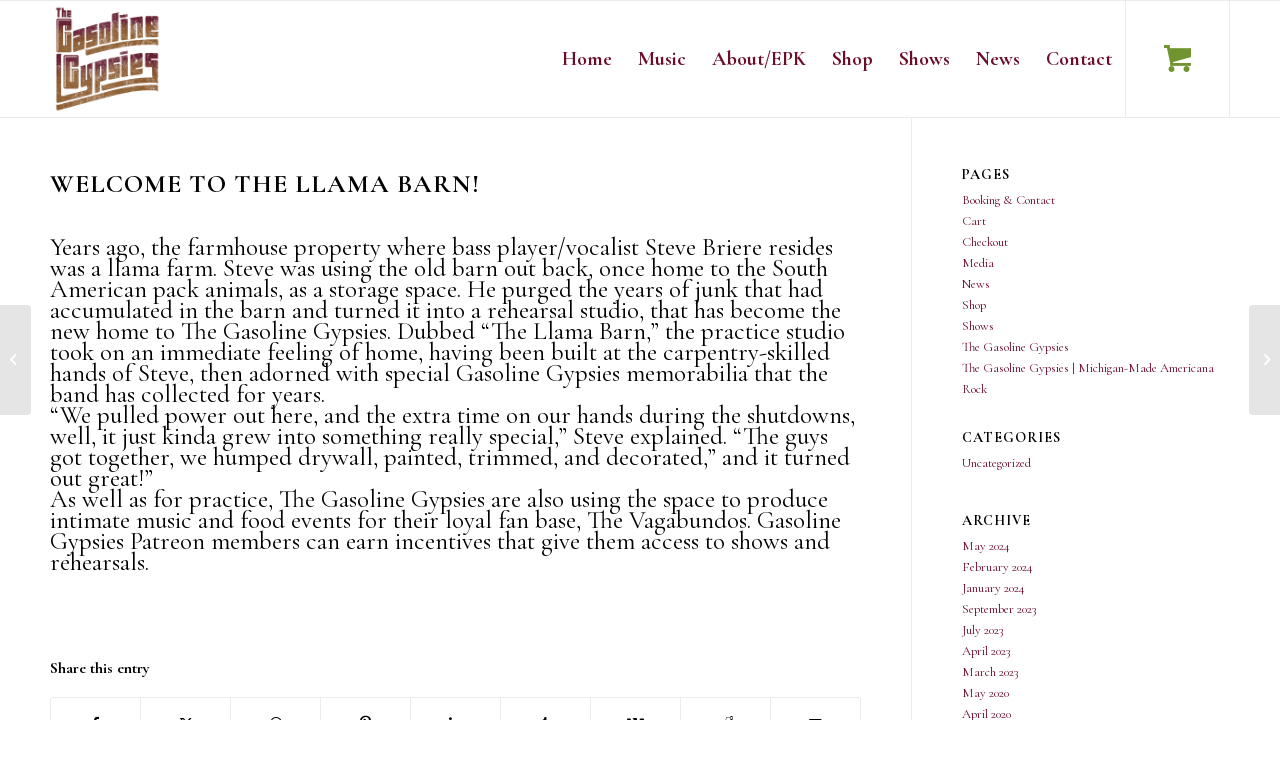

--- FILE ---
content_type: text/html; charset=UTF-8
request_url: https://thegasolinegypsies.com/welcome-to-the-llama-barn/
body_size: 13379
content:
<!DOCTYPE html>
<html lang="en-US" class="html_stretched responsive av-preloader-active av-preloader-enabled  html_header_top html_logo_left html_main_nav_header html_menu_right html_large html_header_sticky html_header_shrinking html_mobile_menu_phone html_header_searchicon_disabled html_content_align_center html_header_unstick_top_disabled html_header_stretch_disabled html_elegant-blog html_modern-blog html_av-overlay-side html_av-overlay-side-classic html_av-submenu-noclone html_entry_id_2047 html_cart_at_menu av-cookies-no-cookie-consent av-no-preview av-default-lightbox html_text_menu_active av-mobile-menu-switch-default">
<head>
<meta charset="UTF-8" />
<meta name="robots" content="index, follow" />


<!-- mobile setting -->
<meta name="viewport" content="width=device-width, initial-scale=1">

<!-- Scripts/CSS and wp_head hook -->
<title>Welcome to The Llama Barn! &#8211; The Gasoline Gypsies</title>
<meta name='robots' content='max-image-preview:large' />
	<style>img:is([sizes="auto" i], [sizes^="auto," i]) { contain-intrinsic-size: 3000px 1500px }</style>
	<style type="text/css">@font-face { font-family: 'star'; src: url('https://thegasolinegypsies.com/wp-content/plugins/woocommerce/assets/fonts/star.eot'); src: url('https://thegasolinegypsies.com/wp-content/plugins/woocommerce/assets/fonts/star.eot?#iefix') format('embedded-opentype'), 	  url('https://thegasolinegypsies.com/wp-content/plugins/woocommerce/assets/fonts/star.woff') format('woff'), 	  url('https://thegasolinegypsies.com/wp-content/plugins/woocommerce/assets/fonts/star.ttf') format('truetype'), 	  url('https://thegasolinegypsies.com/wp-content/plugins/woocommerce/assets/fonts/star.svg#star') format('svg'); font-weight: normal; font-style: normal;  } @font-face { font-family: 'WooCommerce'; src: url('https://thegasolinegypsies.com/wp-content/plugins/woocommerce/assets/fonts/WooCommerce.eot'); src: url('https://thegasolinegypsies.com/wp-content/plugins/woocommerce/assets/fonts/WooCommerce.eot?#iefix') format('embedded-opentype'), 	  url('https://thegasolinegypsies.com/wp-content/plugins/woocommerce/assets/fonts/WooCommerce.woff') format('woff'), 	  url('https://thegasolinegypsies.com/wp-content/plugins/woocommerce/assets/fonts/WooCommerce.ttf') format('truetype'), 	  url('https://thegasolinegypsies.com/wp-content/plugins/woocommerce/assets/fonts/WooCommerce.svg#WooCommerce') format('svg'); font-weight: normal; font-style: normal;  } </style><link rel="alternate" type="application/rss+xml" title="The Gasoline Gypsies &raquo; Feed" href="https://thegasolinegypsies.com/feed/" />
<link rel="alternate" type="application/rss+xml" title="The Gasoline Gypsies &raquo; Comments Feed" href="https://thegasolinegypsies.com/comments/feed/" />
		<style>
			.lazyload,
			.lazyloading {
				max-width: 100%;
			}
		</style>
		
<!-- google webfont font replacement -->

			<script type='text/javascript'>

				(function() {

					/*	check if webfonts are disabled by user setting via cookie - or user must opt in.	*/
					var html = document.getElementsByTagName('html')[0];
					var cookie_check = html.className.indexOf('av-cookies-needs-opt-in') >= 0 || html.className.indexOf('av-cookies-can-opt-out') >= 0;
					var allow_continue = true;
					var silent_accept_cookie = html.className.indexOf('av-cookies-user-silent-accept') >= 0;

					if( cookie_check && ! silent_accept_cookie )
					{
						if( ! document.cookie.match(/aviaCookieConsent/) || html.className.indexOf('av-cookies-session-refused') >= 0 )
						{
							allow_continue = false;
						}
						else
						{
							if( ! document.cookie.match(/aviaPrivacyRefuseCookiesHideBar/) )
							{
								allow_continue = false;
							}
							else if( ! document.cookie.match(/aviaPrivacyEssentialCookiesEnabled/) )
							{
								allow_continue = false;
							}
							else if( document.cookie.match(/aviaPrivacyGoogleWebfontsDisabled/) )
							{
								allow_continue = false;
							}
						}
					}

					if( allow_continue )
					{
						var f = document.createElement('link');

						f.type 	= 'text/css';
						f.rel 	= 'stylesheet';
						f.href 	= 'https://fonts.googleapis.com/css?family=Cormorant+Garamond:300,400,700&display=auto';
						f.id 	= 'avia-google-webfont';

						document.getElementsByTagName('head')[0].appendChild(f);
					}
				})();

			</script>
			<script type="text/javascript">
/* <![CDATA[ */
window._wpemojiSettings = {"baseUrl":"https:\/\/s.w.org\/images\/core\/emoji\/16.0.1\/72x72\/","ext":".png","svgUrl":"https:\/\/s.w.org\/images\/core\/emoji\/16.0.1\/svg\/","svgExt":".svg","source":{"concatemoji":"https:\/\/thegasolinegypsies.com\/wp-includes\/js\/wp-emoji-release.min.js?ver=6.8.3"}};
/*! This file is auto-generated */
!function(s,n){var o,i,e;function c(e){try{var t={supportTests:e,timestamp:(new Date).valueOf()};sessionStorage.setItem(o,JSON.stringify(t))}catch(e){}}function p(e,t,n){e.clearRect(0,0,e.canvas.width,e.canvas.height),e.fillText(t,0,0);var t=new Uint32Array(e.getImageData(0,0,e.canvas.width,e.canvas.height).data),a=(e.clearRect(0,0,e.canvas.width,e.canvas.height),e.fillText(n,0,0),new Uint32Array(e.getImageData(0,0,e.canvas.width,e.canvas.height).data));return t.every(function(e,t){return e===a[t]})}function u(e,t){e.clearRect(0,0,e.canvas.width,e.canvas.height),e.fillText(t,0,0);for(var n=e.getImageData(16,16,1,1),a=0;a<n.data.length;a++)if(0!==n.data[a])return!1;return!0}function f(e,t,n,a){switch(t){case"flag":return n(e,"\ud83c\udff3\ufe0f\u200d\u26a7\ufe0f","\ud83c\udff3\ufe0f\u200b\u26a7\ufe0f")?!1:!n(e,"\ud83c\udde8\ud83c\uddf6","\ud83c\udde8\u200b\ud83c\uddf6")&&!n(e,"\ud83c\udff4\udb40\udc67\udb40\udc62\udb40\udc65\udb40\udc6e\udb40\udc67\udb40\udc7f","\ud83c\udff4\u200b\udb40\udc67\u200b\udb40\udc62\u200b\udb40\udc65\u200b\udb40\udc6e\u200b\udb40\udc67\u200b\udb40\udc7f");case"emoji":return!a(e,"\ud83e\udedf")}return!1}function g(e,t,n,a){var r="undefined"!=typeof WorkerGlobalScope&&self instanceof WorkerGlobalScope?new OffscreenCanvas(300,150):s.createElement("canvas"),o=r.getContext("2d",{willReadFrequently:!0}),i=(o.textBaseline="top",o.font="600 32px Arial",{});return e.forEach(function(e){i[e]=t(o,e,n,a)}),i}function t(e){var t=s.createElement("script");t.src=e,t.defer=!0,s.head.appendChild(t)}"undefined"!=typeof Promise&&(o="wpEmojiSettingsSupports",i=["flag","emoji"],n.supports={everything:!0,everythingExceptFlag:!0},e=new Promise(function(e){s.addEventListener("DOMContentLoaded",e,{once:!0})}),new Promise(function(t){var n=function(){try{var e=JSON.parse(sessionStorage.getItem(o));if("object"==typeof e&&"number"==typeof e.timestamp&&(new Date).valueOf()<e.timestamp+604800&&"object"==typeof e.supportTests)return e.supportTests}catch(e){}return null}();if(!n){if("undefined"!=typeof Worker&&"undefined"!=typeof OffscreenCanvas&&"undefined"!=typeof URL&&URL.createObjectURL&&"undefined"!=typeof Blob)try{var e="postMessage("+g.toString()+"("+[JSON.stringify(i),f.toString(),p.toString(),u.toString()].join(",")+"));",a=new Blob([e],{type:"text/javascript"}),r=new Worker(URL.createObjectURL(a),{name:"wpTestEmojiSupports"});return void(r.onmessage=function(e){c(n=e.data),r.terminate(),t(n)})}catch(e){}c(n=g(i,f,p,u))}t(n)}).then(function(e){for(var t in e)n.supports[t]=e[t],n.supports.everything=n.supports.everything&&n.supports[t],"flag"!==t&&(n.supports.everythingExceptFlag=n.supports.everythingExceptFlag&&n.supports[t]);n.supports.everythingExceptFlag=n.supports.everythingExceptFlag&&!n.supports.flag,n.DOMReady=!1,n.readyCallback=function(){n.DOMReady=!0}}).then(function(){return e}).then(function(){var e;n.supports.everything||(n.readyCallback(),(e=n.source||{}).concatemoji?t(e.concatemoji):e.wpemoji&&e.twemoji&&(t(e.twemoji),t(e.wpemoji)))}))}((window,document),window._wpemojiSettings);
/* ]]> */
</script>
<style id='wp-emoji-styles-inline-css' type='text/css'>

	img.wp-smiley, img.emoji {
		display: inline !important;
		border: none !important;
		box-shadow: none !important;
		height: 1em !important;
		width: 1em !important;
		margin: 0 0.07em !important;
		vertical-align: -0.1em !important;
		background: none !important;
		padding: 0 !important;
	}
</style>
<style id='woocommerce-inline-inline-css' type='text/css'>
.woocommerce form .form-row .required { visibility: visible; }
</style>
<link rel='stylesheet' id='brands-styles-css' href='https://thegasolinegypsies.com/wp-content/plugins/woocommerce/assets/css/brands.css?ver=10.3.4' type='text/css' media='all' />
<link rel='stylesheet' id='avia-merged-styles-css' href='https://thegasolinegypsies.com/wp-content/uploads/dynamic_avia/avia-merged-styles-341968aa674fad99cb985c56be5953a7---690ea027240a5.css' type='text/css' media='all' />
<script type="text/javascript" src="https://thegasolinegypsies.com/wp-includes/js/jquery/jquery.min.js?ver=3.7.1" id="jquery-core-js"></script>
<script type="text/javascript" src="https://thegasolinegypsies.com/wp-includes/js/jquery/jquery-migrate.min.js?ver=3.4.1" id="jquery-migrate-js"></script>
<script type="text/javascript" src="https://thegasolinegypsies.com/wp-content/plugins/woocommerce/assets/js/js-cookie/js.cookie.min.js?ver=2.1.4-wc.10.3.4" id="wc-js-cookie-js" defer="defer" data-wp-strategy="defer"></script>
<script type="text/javascript" id="wc-cart-fragments-js-extra">
/* <![CDATA[ */
var wc_cart_fragments_params = {"ajax_url":"\/wp-admin\/admin-ajax.php","wc_ajax_url":"\/?wc-ajax=%%endpoint%%","cart_hash_key":"wc_cart_hash_8aa74f8e46d95d3791674c24f77fd2e1","fragment_name":"wc_fragments_8aa74f8e46d95d3791674c24f77fd2e1","request_timeout":"5000"};
/* ]]> */
</script>
<script type="text/javascript" src="https://thegasolinegypsies.com/wp-content/plugins/woocommerce/assets/js/frontend/cart-fragments.min.js?ver=10.3.4" id="wc-cart-fragments-js" defer="defer" data-wp-strategy="defer"></script>
<script type="text/javascript" src="https://thegasolinegypsies.com/wp-content/plugins/woocommerce/assets/js/jquery-blockui/jquery.blockUI.min.js?ver=2.7.0-wc.10.3.4" id="wc-jquery-blockui-js" defer="defer" data-wp-strategy="defer"></script>
<script type="text/javascript" id="wc-add-to-cart-js-extra">
/* <![CDATA[ */
var wc_add_to_cart_params = {"ajax_url":"\/wp-admin\/admin-ajax.php","wc_ajax_url":"\/?wc-ajax=%%endpoint%%","i18n_view_cart":"View cart","cart_url":"https:\/\/thegasolinegypsies.com\/cart\/","is_cart":"","cart_redirect_after_add":"no"};
/* ]]> */
</script>
<script type="text/javascript" src="https://thegasolinegypsies.com/wp-content/plugins/woocommerce/assets/js/frontend/add-to-cart.min.js?ver=10.3.4" id="wc-add-to-cart-js" defer="defer" data-wp-strategy="defer"></script>
<script type="text/javascript" id="woocommerce-js-extra">
/* <![CDATA[ */
var woocommerce_params = {"ajax_url":"\/wp-admin\/admin-ajax.php","wc_ajax_url":"\/?wc-ajax=%%endpoint%%","i18n_password_show":"Show password","i18n_password_hide":"Hide password"};
/* ]]> */
</script>
<script type="text/javascript" src="https://thegasolinegypsies.com/wp-content/plugins/woocommerce/assets/js/frontend/woocommerce.min.js?ver=10.3.4" id="woocommerce-js" defer="defer" data-wp-strategy="defer"></script>
<script type="text/javascript" src="https://thegasolinegypsies.com/wp-content/uploads/dynamic_avia/avia-head-scripts-b08126a0639d4748b54f89473acd46af---690ea02736797.js" id="avia-head-scripts-js"></script>
<link rel="https://api.w.org/" href="https://thegasolinegypsies.com/wp-json/" /><link rel="alternate" title="JSON" type="application/json" href="https://thegasolinegypsies.com/wp-json/wp/v2/posts/2047" /><link rel="EditURI" type="application/rsd+xml" title="RSD" href="https://thegasolinegypsies.com/xmlrpc.php?rsd" />
<meta name="generator" content="WordPress 6.8.3" />
<meta name="generator" content="WooCommerce 10.3.4" />
<link rel="canonical" href="https://thegasolinegypsies.com/welcome-to-the-llama-barn/" />
<link rel='shortlink' href='https://thegasolinegypsies.com/?p=2047' />
<link rel="alternate" title="oEmbed (JSON)" type="application/json+oembed" href="https://thegasolinegypsies.com/wp-json/oembed/1.0/embed?url=https%3A%2F%2Fthegasolinegypsies.com%2Fwelcome-to-the-llama-barn%2F" />
<link rel="alternate" title="oEmbed (XML)" type="text/xml+oembed" href="https://thegasolinegypsies.com/wp-json/oembed/1.0/embed?url=https%3A%2F%2Fthegasolinegypsies.com%2Fwelcome-to-the-llama-barn%2F&#038;format=xml" />
		<style>
			/* Thanks to https://github.com/paulirish/lite-youtube-embed and https://css-tricks.com/responsive-iframes/ */
			.smush-lazyload-video {
				--smush-video-aspect-ratio: 16/9;background-color: #000;position: relative;display: block;contain: content;background-position: center center;background-size: cover;cursor: pointer;
			}
			.smush-lazyload-video.loading{cursor:progress}
			.smush-lazyload-video::before{content:'';display:block;position:absolute;top:0;background-image:linear-gradient(rgba(0,0,0,0.6),transparent);background-position:top;background-repeat:repeat-x;height:60px;width:100%;transition:all .2s cubic-bezier(0,0,0.2,1)}
			.smush-lazyload-video::after{content:"";display:block;padding-bottom:calc(100% / (var(--smush-video-aspect-ratio)))}
			.smush-lazyload-video > iframe{width:100%;height:100%;position:absolute;top:0;left:0;border:0;opacity:0;transition:opacity .5s ease-in}
			.smush-lazyload-video.smush-lazyloaded-video > iframe{opacity:1}
			.smush-lazyload-video > .smush-play-btn{z-index:10;position: absolute;top:0;left:0;bottom:0;right:0;}
			.smush-lazyload-video > .smush-play-btn > .smush-play-btn-inner{opacity:0.75;display:flex;align-items: center;width:68px;height:48px;position:absolute;cursor:pointer;transform:translate3d(-50%,-50%,0);top:50%;left:50%;z-index:1;background-repeat:no-repeat;background-image:url('data:image/svg+xml;utf8,<svg xmlns="http://www.w3.org/2000/svg" viewBox="0 0 68 48"><path d="M66.52 7.74c-.78-2.93-2.49-5.41-5.42-6.19C55.79.13 34 0 34 0S12.21.13 6.9 1.55c-2.93.78-4.63 3.26-5.42 6.19C.06 13.05 0 24 0 24s.06 10.95 1.48 16.26c.78 2.93 2.49 5.41 5.42 6.19C12.21 47.87 34 48 34 48s21.79-.13 27.1-1.55c2.93-.78 4.64-3.26 5.42-6.19C67.94 34.95 68 24 68 24s-.06-10.95-1.48-16.26z" fill="red"/><path d="M45 24 27 14v20" fill="white"/></svg>');filter:grayscale(100%);transition:filter .5s cubic-bezier(0,0,0.2,1), opacity .5s cubic-bezier(0,0,0.2,1);border:none}
			.smush-lazyload-video:hover .smush-play-btn-inner,.smush-lazyload-video .smush-play-btn-inner:focus{filter:none;opacity:1}
			.smush-lazyload-video > .smush-play-btn > .smush-play-btn-inner span{display:none;width:100%;text-align:center;}
			.smush-lazyload-video.smush-lazyloaded-video{cursor:unset}
			.smush-lazyload-video.video-loaded::before,.smush-lazyload-video.smush-lazyloaded-video > .smush-play-btn,.smush-lazyload-video.loading > .smush-play-btn{display:none;opacity:0;pointer-events:none}
			.smush-lazyload-video.smush-lazyload-vimeo > .smush-play-btn > .smush-play-btn-inner{background-image:url("data:image/svg+xml,%3Csvg viewBox='0 0 203 120' xmlns='http://www.w3.org/2000/svg'%3E%3Cpath d='m0.25116 9.0474c0-4.9968 4.0507-9.0474 9.0474-9.0474h184.4c4.997 0 9.048 4.0507 9.048 9.0474v101.91c0 4.996-4.051 9.047-9.048 9.047h-184.4c-4.9968 0-9.0474-4.051-9.0474-9.047v-101.91z' fill='%2317d5ff' fill-opacity='.7'/%3E%3Cpath d='m131.1 59.05c0.731 0.4223 0.731 1.4783 0 1.9006l-45.206 26.099c-0.7316 0.4223-1.646-0.1056-1.646-0.9504v-52.199c0-0.8448 0.9144-1.3727 1.646-0.9504l45.206 26.099z' fill='%23fff'/%3E%3C/svg%3E%0A");width:81px}
					</style>
				<script>
			document.documentElement.className = document.documentElement.className.replace('no-js', 'js');
		</script>
				<style>
			.no-js img.lazyload {
				display: none;
			}

			figure.wp-block-image img.lazyloading {
				min-width: 150px;
			}

			.lazyload,
			.lazyloading {
				--smush-placeholder-width: 100px;
				--smush-placeholder-aspect-ratio: 1/1;
				width: var(--smush-image-width, var(--smush-placeholder-width)) !important;
				aspect-ratio: var(--smush-image-aspect-ratio, var(--smush-placeholder-aspect-ratio)) !important;
			}

						.lazyload, .lazyloading {
				opacity: 0;
			}

			.lazyloaded {
				opacity: 1;
				transition: opacity 400ms;
				transition-delay: 0ms;
			}

					</style>
		<link rel="profile" href="https://gmpg.org/xfn/11" />
<link rel="alternate" type="application/rss+xml" title="The Gasoline Gypsies RSS2 Feed" href="https://thegasolinegypsies.com/feed/" />
<link rel="pingback" href="https://thegasolinegypsies.com/xmlrpc.php" />
<!--[if lt IE 9]><script src="https://thegasolinegypsies.com/wp-content/themes/enfold/js/html5shiv.js"></script><![endif]-->
<link rel="icon" href="https://thegasolinegypsies.com/wp-content/uploads/2022/04/The-Gasoline-Gypsies-Logo-Full-Color-Favicon.jpg" type="image/x-icon">
	<noscript><style>.woocommerce-product-gallery{ opacity: 1 !important; }</style></noscript>
	
<!-- To speed up the rendering and to display the site as fast as possible to the user we include some styles and scripts for above the fold content inline -->
<script type="text/javascript">'use strict';var avia_is_mobile=!1;if(/Android|webOS|iPhone|iPad|iPod|BlackBerry|IEMobile|Opera Mini/i.test(navigator.userAgent)&&'ontouchstart' in document.documentElement){avia_is_mobile=!0;document.documentElement.className+=' avia_mobile '}
else{document.documentElement.className+=' avia_desktop '};document.documentElement.className+=' js_active ';(function(){var e=['-webkit-','-moz-','-ms-',''],n='',o=!1,a=!1;for(var t in e){if(e[t]+'transform' in document.documentElement.style){o=!0;n=e[t]+'transform'};if(e[t]+'perspective' in document.documentElement.style){a=!0}};if(o){document.documentElement.className+=' avia_transform '};if(a){document.documentElement.className+=' avia_transform3d '};if(typeof document.getElementsByClassName=='function'&&typeof document.documentElement.getBoundingClientRect=='function'&&avia_is_mobile==!1){if(n&&window.innerHeight>0){setTimeout(function(){var e=0,o={},a=0,t=document.getElementsByClassName('av-parallax'),i=window.pageYOffset||document.documentElement.scrollTop;for(e=0;e<t.length;e++){t[e].style.top='0px';o=t[e].getBoundingClientRect();a=Math.ceil((window.innerHeight+i-o.top)*0.3);t[e].style[n]='translate(0px, '+a+'px)';t[e].style.top='auto';t[e].className+=' enabled-parallax '}},50)}}})();</script><style type="text/css">
		@font-face {font-family: 'entypo-fontello'; font-weight: normal; font-style: normal; font-display: auto;
		src: url('https://thegasolinegypsies.com/wp-content/themes/enfold/config-templatebuilder/avia-template-builder/assets/fonts/entypo-fontello.woff2') format('woff2'),
		url('https://thegasolinegypsies.com/wp-content/themes/enfold/config-templatebuilder/avia-template-builder/assets/fonts/entypo-fontello.woff') format('woff'),
		url('https://thegasolinegypsies.com/wp-content/themes/enfold/config-templatebuilder/avia-template-builder/assets/fonts/entypo-fontello.ttf') format('truetype'),
		url('https://thegasolinegypsies.com/wp-content/themes/enfold/config-templatebuilder/avia-template-builder/assets/fonts/entypo-fontello.svg#entypo-fontello') format('svg'),
		url('https://thegasolinegypsies.com/wp-content/themes/enfold/config-templatebuilder/avia-template-builder/assets/fonts/entypo-fontello.eot'),
		url('https://thegasolinegypsies.com/wp-content/themes/enfold/config-templatebuilder/avia-template-builder/assets/fonts/entypo-fontello.eot?#iefix') format('embedded-opentype');
		} #top .avia-font-entypo-fontello, body .avia-font-entypo-fontello, html body [data-av_iconfont='entypo-fontello']:before{ font-family: 'entypo-fontello'; }
		
		@font-face {font-family: 'fontello'; font-weight: normal; font-style: normal; font-display: auto;
		src: url('https://thegasolinegypsies.com/wp-content/uploads/avia_fonts/fontello/fontello.woff2') format('woff2'),
		url('https://thegasolinegypsies.com/wp-content/uploads/avia_fonts/fontello/fontello.woff') format('woff'),
		url('https://thegasolinegypsies.com/wp-content/uploads/avia_fonts/fontello/fontello.ttf') format('truetype'),
		url('https://thegasolinegypsies.com/wp-content/uploads/avia_fonts/fontello/fontello.svg#fontello') format('svg'),
		url('https://thegasolinegypsies.com/wp-content/uploads/avia_fonts/fontello/fontello.eot'),
		url('https://thegasolinegypsies.com/wp-content/uploads/avia_fonts/fontello/fontello.eot?#iefix') format('embedded-opentype');
		} #top .avia-font-fontello, body .avia-font-fontello, html body [data-av_iconfont='fontello']:before{ font-family: 'fontello'; }
		</style>

<!--
Debugging Info for Theme support: 

Theme: Enfold
Version: 5.7.1
Installed: enfold
AviaFramework Version: 5.6
AviaBuilder Version: 5.3
aviaElementManager Version: 1.0.1
- - - - - - - - - - -
ChildTheme: Enfold Child
ChildTheme Version: 1.0
ChildTheme Installed: enfold

- - - - - - - - - - -
ML:256-PU:123-PLA:7
WP:6.8.3
Compress: CSS:all theme files - JS:all theme files
Updates: disabled
PLAu:6
-->
</head>

<body id="top" class="wp-singular post-template-default single single-post postid-2047 single-format-standard wp-theme-enfold wp-child-theme-enfold-child stretched rtl_columns av-curtain-numeric cormorant_garamond  theme-enfold woocommerce-no-js avia-responsive-images-support avia-woocommerce-30" itemscope="itemscope" itemtype="https://schema.org/WebPage" >

	<div class='av-siteloader-wrap av-transition-enabled av-transition-with-logo'><div class="av-siteloader-inner"><div class="av-siteloader-cell"><img class='av-preloading-logo lazyload' data-src='https://thegasolinegypsies.com/wp-content/uploads/2022/04/The-Gasoline-Gypsies-Logo-Full-Color-1.png' alt='Loading' title='Loading' src='[data-uri]' style='--smush-placeholder-width: 500px; --smush-placeholder-aspect-ratio: 500/500;' /><div class="av-siteloader"><div class="av-siteloader-extra"></div></div></div></div></div>
	<div id='wrap_all'>

	
<header id='header' class='all_colors header_color light_bg_color  av_header_top av_logo_left av_main_nav_header av_menu_right av_large av_header_sticky av_header_shrinking av_header_stretch_disabled av_mobile_menu_phone av_header_searchicon_disabled av_header_unstick_top_disabled av_bottom_nav_disabled  av_alternate_logo_active av_header_border_disabled' data-av_shrink_factor='50' role="banner" itemscope="itemscope" itemtype="https://schema.org/WPHeader" >

		<div  id='header_main' class='container_wrap container_wrap_logo'>

        <div class='container av-logo-container'><div class='inner-container'><span class='logo avia-standard-logo'><a href='https://thegasolinegypsies.com/' class='' aria-label='The-Gasoline-Gypsies-Logo-Full-Color' title='The-Gasoline-Gypsies-Logo-Full-Color'><img data-src="https://thegasolinegypsies.com/wp-content/uploads/2022/04/The-Gasoline-Gypsies-Logo-Full-Color-1.png" data-srcset="https://thegasolinegypsies.com/wp-content/uploads/2022/04/The-Gasoline-Gypsies-Logo-Full-Color-1.png 500w, https://thegasolinegypsies.com/wp-content/uploads/2022/04/The-Gasoline-Gypsies-Logo-Full-Color-1-300x300.png 300w, https://thegasolinegypsies.com/wp-content/uploads/2022/04/The-Gasoline-Gypsies-Logo-Full-Color-1-100x100.png 100w, https://thegasolinegypsies.com/wp-content/uploads/2022/04/The-Gasoline-Gypsies-Logo-Full-Color-1-80x80.png 80w, https://thegasolinegypsies.com/wp-content/uploads/2022/04/The-Gasoline-Gypsies-Logo-Full-Color-1-36x36.png 36w, https://thegasolinegypsies.com/wp-content/uploads/2022/04/The-Gasoline-Gypsies-Logo-Full-Color-1-180x180.png 180w" data-sizes="(max-width: 500px) 100vw, 500px" height="100" width="300" alt='The Gasoline Gypsies' title='The-Gasoline-Gypsies-Logo-Full-Color' src="[data-uri]" class="lazyload" style="--smush-placeholder-width: 300px; --smush-placeholder-aspect-ratio: 300/100;" /></a></span><nav class='main_menu' data-selectname='Select a page'  role="navigation" itemscope="itemscope" itemtype="https://schema.org/SiteNavigationElement" ><div class="avia-menu av-main-nav-wrap"><ul role="menu" class="menu av-main-nav" id="avia-menu"><li role="menuitem" id="menu-item-332" class="menu-item menu-item-type-post_type menu-item-object-page menu-item-home menu-item-top-level menu-item-top-level-1"><a href="https://thegasolinegypsies.com/" itemprop="url" tabindex="0"><span class="avia-bullet"></span><span class="avia-menu-text">Home</span><span class="avia-menu-fx"><span class="avia-arrow-wrap"><span class="avia-arrow"></span></span></span></a></li>
<li role="menuitem" id="menu-item-511" class="menu-item menu-item-type-post_type menu-item-object-page menu-item-top-level menu-item-top-level-2"><a href="https://thegasolinegypsies.com/media/" itemprop="url" tabindex="0"><span class="avia-bullet"></span><span class="avia-menu-text">Music</span><span class="avia-menu-fx"><span class="avia-arrow-wrap"><span class="avia-arrow"></span></span></span></a></li>
<li role="menuitem" id="menu-item-330" class="menu-item menu-item-type-post_type menu-item-object-page menu-item-top-level menu-item-top-level-3"><a href="https://thegasolinegypsies.com/about-epk/" itemprop="url" tabindex="0"><span class="avia-bullet"></span><span class="avia-menu-text">About/EPK</span><span class="avia-menu-fx"><span class="avia-arrow-wrap"><span class="avia-arrow"></span></span></span></a></li>
<li role="menuitem" id="menu-item-331" class="menu-item menu-item-type-post_type menu-item-object-page menu-item-top-level menu-item-top-level-4"><a href="https://thegasolinegypsies.com/shop/" itemprop="url" tabindex="0"><span class="avia-bullet"></span><span class="avia-menu-text">Shop</span><span class="avia-menu-fx"><span class="avia-arrow-wrap"><span class="avia-arrow"></span></span></span></a></li>
<li role="menuitem" id="menu-item-2432" class="menu-item menu-item-type-post_type menu-item-object-page menu-item-top-level menu-item-top-level-5"><a href="https://thegasolinegypsies.com/shows/" itemprop="url" tabindex="0"><span class="avia-bullet"></span><span class="avia-menu-text">Shows</span><span class="avia-menu-fx"><span class="avia-arrow-wrap"><span class="avia-arrow"></span></span></span></a></li>
<li role="menuitem" id="menu-item-1631" class="menu-item menu-item-type-post_type menu-item-object-page menu-item-top-level menu-item-top-level-6"><a href="https://thegasolinegypsies.com/news/" itemprop="url" tabindex="0"><span class="avia-bullet"></span><span class="avia-menu-text">News</span><span class="avia-menu-fx"><span class="avia-arrow-wrap"><span class="avia-arrow"></span></span></span></a></li>
<li role="menuitem" id="menu-item-512" class="menu-item menu-item-type-post_type menu-item-object-page menu-item-top-level menu-item-top-level-7"><a href="https://thegasolinegypsies.com/booking-press-kit/" itemprop="url" tabindex="0"><span class="avia-bullet"></span><span class="avia-menu-text">Contact</span><span class="avia-menu-fx"><span class="avia-arrow-wrap"><span class="avia-arrow"></span></span></span></a></li>
<li class="av-burger-menu-main menu-item-avia-special " role="menuitem">
	        			<a href="#" aria-label="Menu" aria-hidden="false">
							<span class="av-hamburger av-hamburger--spin av-js-hamburger">
								<span class="av-hamburger-box">
						          <span class="av-hamburger-inner"></span>
						          <strong>Menu</strong>
								</span>
							</span>
							<span class="avia_hidden_link_text">Menu</span>
						</a>
	        		   </li></ul></div><ul id="menu-item-shop" class = 'menu-item cart_dropdown ' data-success='was added to the cart'><li class="cart_dropdown_first"><a class='cart_dropdown_link' href='https://thegasolinegypsies.com/cart/'><span aria-hidden='true' data-av_icon='' data-av_iconfont='entypo-fontello'></span><span class='av-cart-counter '>0</span><span class="avia_hidden_link_text">Shopping Cart</span></a><!--<span class='cart_subtotal'><span class="woocommerce-Price-amount amount"><bdi><span class="woocommerce-Price-currencySymbol">&#36;</span>0.00</bdi></span></span>--><div class="dropdown_widget dropdown_widget_cart"><div class="avia-arrow"></div><div class="widget_shopping_cart_content"></div></div></li></ul></nav></div> </div> 
		<!-- end container_wrap-->
		</div>
<div class="header_bg"></div>
<!-- end header -->
</header>

	<div id='main' class='all_colors' data-scroll-offset='116'>

	
		<div class='container_wrap container_wrap_first main_color sidebar_right'>

			<div class='container template-blog template-single-blog '>

				<main class='content units av-content-small alpha  av-blog-meta-author-disabled av-blog-meta-comments-disabled av-blog-meta-category-disabled av-blog-meta-date-disabled av-blog-meta-tag-disabled av-main-single'  role="main" itemscope="itemscope" itemtype="https://schema.org/Blog" >

					<article class="post-entry post-entry-type-standard post-entry-2047 post-loop-1 post-parity-odd post-entry-last single-big  post-2047 post type-post status-publish format-standard hentry category-uncategorized"  itemscope="itemscope" itemtype="https://schema.org/BlogPosting" itemprop="blogPost" ><div class="blog-meta"></div><div class='entry-content-wrapper clearfix standard-content'><header class="entry-content-header"><div class="av-heading-wrapper"><h1 class='post-title entry-title '  itemprop="headline" >Welcome to The Llama Barn!<span class="post-format-icon minor-meta"></span></h1><span class="blog-categories minor-meta"><a href="https://thegasolinegypsies.com/category/uncategorized/" rel="tag">Uncategorized</a></span></div></header><span class="av-vertical-delimiter"></span><div class="entry-content"  itemprop="text" ><p>Years ago, the farmhouse property where bass player/vocalist Steve Briere resides was a llama farm. Steve was using the old barn out back, once home to the South American pack animals, as a storage space. He purged the years of junk that had accumulated in the barn and turned it into a rehearsal studio, that has become the new home to The Gasoline Gypsies. Dubbed “The Llama Barn,” the practice studio took on an immediate feeling of home, having been built at the carpentry-skilled hands of Steve, then adorned with special Gasoline Gypsies memorabilia that the band has collected for years.<br />
“We pulled power out here, and the extra time on our hands during the shutdowns, well, it just kinda grew into something really special,” Steve explained. “The guys got together, we humped drywall, painted, trimmed, and decorated,” and it turned out great!”<br />
As well as for practice, The Gasoline Gypsies are also using the space to produce intimate music and food events for their loyal fan base, The Vagabundos. Gasoline Gypsies Patreon members can earn incentives that give them access to shows and rehearsals.</p>
</div><span class="post-meta-infos"></span><footer class="entry-footer"><div class='av-social-sharing-box av-social-sharing-box-default av-social-sharing-box-fullwidth'><div class="av-share-box"><h5 class='av-share-link-description av-no-toc '>Share this entry</h5><ul class="av-share-box-list noLightbox"><li class='av-share-link av-social-link-facebook' ><a target="_blank" aria-label="Share on Facebook" href='https://www.facebook.com/sharer.php?u=https://thegasolinegypsies.com/welcome-to-the-llama-barn/&#038;t=Welcome%20to%20The%20Llama%20Barn%21' aria-hidden='false' data-av_icon='' data-av_iconfont='entypo-fontello' title='' data-avia-related-tooltip='Share on Facebook' rel="noopener"><span class='avia_hidden_link_text'>Share on Facebook</span></a></li><li class='av-share-link av-social-link-twitter' ><a target="_blank" aria-label="Share on X" href='https://twitter.com/share?text=Welcome%20to%20The%20Llama%20Barn%21&#038;url=https://thegasolinegypsies.com/?p=2047' aria-hidden='false' data-av_icon='' data-av_iconfont='entypo-fontello' title='' data-avia-related-tooltip='Share on X' rel="noopener"><span class='avia_hidden_link_text'>Share on X</span></a></li><li class='av-share-link av-social-link-whatsapp' ><a target="_blank" aria-label="Share on WhatsApp" href='https://api.whatsapp.com/send?text=https://thegasolinegypsies.com/welcome-to-the-llama-barn/' aria-hidden='false' data-av_icon='' data-av_iconfont='entypo-fontello' title='' data-avia-related-tooltip='Share on WhatsApp' rel="noopener"><span class='avia_hidden_link_text'>Share on WhatsApp</span></a></li><li class='av-share-link av-social-link-pinterest' ><a target="_blank" aria-label="Share on Pinterest" href='https://pinterest.com/pin/create/button/?url=https%3A%2F%2Fthegasolinegypsies.com%2Fwelcome-to-the-llama-barn%2F&#038;description=Welcome%20to%20The%20Llama%20Barn%21&#038;media=' aria-hidden='false' data-av_icon='' data-av_iconfont='entypo-fontello' title='' data-avia-related-tooltip='Share on Pinterest' rel="noopener"><span class='avia_hidden_link_text'>Share on Pinterest</span></a></li><li class='av-share-link av-social-link-linkedin' ><a target="_blank" aria-label="Share on LinkedIn" href='https://linkedin.com/shareArticle?mini=true&#038;title=Welcome%20to%20The%20Llama%20Barn%21&#038;url=https://thegasolinegypsies.com/welcome-to-the-llama-barn/' aria-hidden='false' data-av_icon='' data-av_iconfont='entypo-fontello' title='' data-avia-related-tooltip='Share on LinkedIn' rel="noopener"><span class='avia_hidden_link_text'>Share on LinkedIn</span></a></li><li class='av-share-link av-social-link-tumblr' ><a target="_blank" aria-label="Share on Tumblr" href='https://www.tumblr.com/share/link?url=https%3A%2F%2Fthegasolinegypsies.com%2Fwelcome-to-the-llama-barn%2F&#038;name=Welcome%20to%20The%20Llama%20Barn%21&#038;description=Years%20ago%2C%20the%20farmhouse%20property%20where%20bass%20player%2Fvocalist%20Steve%20Briere%20resides%20was%20a%20llama%20farm.%20Steve%20was%20using%20the%20old%20barn%20out%20back%2C%20once%20home%20to%20the%20South%20American%20pack%20animals%2C%20as%20a%20storage%20space.%20He%20purged%20the%20years%20of%20junk%20that%20had%20accumulated%20in%20the%20barn%20and%20turned%20it%20into%20a%20rehearsal%20studio%2C%20that%20%5B%E2%80%A6%5D' aria-hidden='false' data-av_icon='' data-av_iconfont='entypo-fontello' title='' data-avia-related-tooltip='Share on Tumblr' rel="noopener"><span class='avia_hidden_link_text'>Share on Tumblr</span></a></li><li class='av-share-link av-social-link-vk' ><a target="_blank" aria-label="Share on Vk" href='https://vk.com/share.php?url=https://thegasolinegypsies.com/welcome-to-the-llama-barn/' aria-hidden='false' data-av_icon='' data-av_iconfont='entypo-fontello' title='' data-avia-related-tooltip='Share on Vk' rel="noopener"><span class='avia_hidden_link_text'>Share on Vk</span></a></li><li class='av-share-link av-social-link-reddit' ><a target="_blank" aria-label="Share on Reddit" href='https://reddit.com/submit?url=https://thegasolinegypsies.com/welcome-to-the-llama-barn/&#038;title=Welcome%20to%20The%20Llama%20Barn%21' aria-hidden='false' data-av_icon='' data-av_iconfont='entypo-fontello' title='' data-avia-related-tooltip='Share on Reddit' rel="noopener"><span class='avia_hidden_link_text'>Share on Reddit</span></a></li><li class='av-share-link av-social-link-mail' ><a  aria-label="Share by Mail" href='mailto:?subject=Welcome%20to%20The%20Llama%20Barn%21&#038;body=https://thegasolinegypsies.com/welcome-to-the-llama-barn/' aria-hidden='false' data-av_icon='' data-av_iconfont='entypo-fontello' title='' data-avia-related-tooltip='Share by Mail'><span class='avia_hidden_link_text'>Share by Mail</span></a></li></ul></div></div></footer><div class='post_delimiter'></div></div><div class="post_author_timeline"></div><span class='hidden'>
				<span class='av-structured-data'  itemprop="image" itemscope="itemscope" itemtype="https://schema.org/ImageObject" >
						<span itemprop='url'>https://thegasolinegypsies.com/wp-content/uploads/2022/04/The-Gasoline-Gypsies-Logo-Full-Color-1.png</span>
						<span itemprop='height'>0</span>
						<span itemprop='width'>0</span>
				</span>
				<span class='av-structured-data'  itemprop="publisher" itemtype="https://schema.org/Organization" itemscope="itemscope" >
						<span itemprop='name'>Joe Makowski</span>
						<span itemprop='logo' itemscope itemtype='https://schema.org/ImageObject'>
							<span itemprop='url'>https://thegasolinegypsies.com/wp-content/uploads/2022/04/The-Gasoline-Gypsies-Logo-Full-Color-1.png</span>
						</span>
				</span><span class='av-structured-data'  itemprop="author" itemscope="itemscope" itemtype="https://schema.org/Person" ><span itemprop='name'>Joe Makowski</span></span><span class='av-structured-data'  itemprop="datePublished" datetime="2023-03-10T19:08:30-05:00" >2023-03-10 19:08:30</span><span class='av-structured-data'  itemprop="dateModified" itemtype="https://schema.org/dateModified" >2023-03-10 19:08:30</span><span class='av-structured-data'  itemprop="mainEntityOfPage" itemtype="https://schema.org/mainEntityOfPage" ><span itemprop='name'>Welcome to The Llama Barn!</span></span></span></article><div class='single-big'></div>


<div class='comment-entry post-entry'>


</div>

				<!--end content-->
				</main>

				<aside class='sidebar sidebar_right   alpha units'  role="complementary" itemscope="itemscope" itemtype="https://schema.org/WPSideBar" ><div class="inner_sidebar extralight-border"><section class="widget widget_pages"><h3 class='widgettitle'>Pages</h3><ul><li class="page_item page-item-460"><a href="https://thegasolinegypsies.com/booking-press-kit/">Booking &#038; Contact</a></li>
<li class="page_item page-item-44"><a href="https://thegasolinegypsies.com/cart/">Cart</a></li>
<li class="page_item page-item-45"><a href="https://thegasolinegypsies.com/checkout/">Checkout</a></li>
<li class="page_item page-item-462"><a href="https://thegasolinegypsies.com/media/">Media</a></li>
<li class="page_item page-item-1625"><a href="https://thegasolinegypsies.com/news/">News</a></li>
<li class="page_item page-item-145"><a href="https://thegasolinegypsies.com/shop/">Shop</a></li>
<li class="page_item page-item-2421"><a href="https://thegasolinegypsies.com/shows/">Shows</a></li>
<li class="page_item page-item-291"><a href="https://thegasolinegypsies.com/about-epk/">The Gasoline Gypsies</a></li>
<li class="page_item page-item-15"><a href="https://thegasolinegypsies.com/">The Gasoline Gypsies | Michigan-Made Americana Rock</a></li>
</ul><span class="seperator extralight-border"></span></section><section class="widget widget_categories"><h3 class='widgettitle'>Categories</h3><ul>	<li class="cat-item cat-item-1"><a href="https://thegasolinegypsies.com/category/uncategorized/">Uncategorized</a>
</li>
</ul><span class="seperator extralight-border"></span></section><section class="widget widget_archive"><h3 class='widgettitle'>Archive</h3><ul>	<li><a href='https://thegasolinegypsies.com/2024/05/'>May 2024</a></li>
	<li><a href='https://thegasolinegypsies.com/2024/02/'>February 2024</a></li>
	<li><a href='https://thegasolinegypsies.com/2024/01/'>January 2024</a></li>
	<li><a href='https://thegasolinegypsies.com/2023/09/'>September 2023</a></li>
	<li><a href='https://thegasolinegypsies.com/2023/07/'>July 2023</a></li>
	<li><a href='https://thegasolinegypsies.com/2023/04/'>April 2023</a></li>
	<li><a href='https://thegasolinegypsies.com/2023/03/'>March 2023</a></li>
	<li><a href='https://thegasolinegypsies.com/2020/05/'>May 2020</a></li>
	<li><a href='https://thegasolinegypsies.com/2020/04/'>April 2020</a></li>
	<li><a href='https://thegasolinegypsies.com/2020/02/'>February 2020</a></li>
</ul><span class="seperator extralight-border"></span></section></div></aside>
			</div><!--end container-->

		</div><!-- close default .container_wrap element -->

				<div class='container_wrap footer_color' id='footer'>

					<div class='container'>

						<div class='flex_column av_one_fourth  first el_before_av_one_fourth'><section id="archives-2" class="widget clearfix widget_archive"><h3 class="widgettitle">Archives</h3>
			<ul>
					<li><a href='https://thegasolinegypsies.com/2024/05/'>May 2024</a></li>
	<li><a href='https://thegasolinegypsies.com/2024/02/'>February 2024</a></li>
	<li><a href='https://thegasolinegypsies.com/2024/01/'>January 2024</a></li>
	<li><a href='https://thegasolinegypsies.com/2023/09/'>September 2023</a></li>
	<li><a href='https://thegasolinegypsies.com/2023/07/'>July 2023</a></li>
	<li><a href='https://thegasolinegypsies.com/2023/04/'>April 2023</a></li>
	<li><a href='https://thegasolinegypsies.com/2023/03/'>March 2023</a></li>
	<li><a href='https://thegasolinegypsies.com/2020/05/'>May 2020</a></li>
	<li><a href='https://thegasolinegypsies.com/2020/04/'>April 2020</a></li>
	<li><a href='https://thegasolinegypsies.com/2020/02/'>February 2020</a></li>
			</ul>

			<span class="seperator extralight-border"></span></section><section id="categories-2" class="widget clearfix widget_categories"><h3 class="widgettitle">Categories</h3>
			<ul>
					<li class="cat-item cat-item-1"><a href="https://thegasolinegypsies.com/category/uncategorized/">Uncategorized</a>
</li>
			</ul>

			<span class="seperator extralight-border"></span></section><section id="meta-2" class="widget clearfix widget_meta"><h3 class="widgettitle">Meta</h3>
		<ul>
						<li><a href="https://thegasolinegypsies.com/wp-login.php">Log in</a></li>
			<li><a href="https://thegasolinegypsies.com/feed/">Entries feed</a></li>
			<li><a href="https://thegasolinegypsies.com/comments/feed/">Comments feed</a></li>

			<li><a href="https://wordpress.org/">WordPress.org</a></li>
		</ul>

		<span class="seperator extralight-border"></span></section></div><div class='flex_column av_one_fourth  el_after_av_one_fourth el_before_av_one_fourth '><section class="widget widget_pages"><h3 class='widgettitle'>Pages</h3><ul><li class="page_item page-item-460"><a href="https://thegasolinegypsies.com/booking-press-kit/">Booking &#038; Contact</a></li>
<li class="page_item page-item-44"><a href="https://thegasolinegypsies.com/cart/">Cart</a></li>
<li class="page_item page-item-45"><a href="https://thegasolinegypsies.com/checkout/">Checkout</a></li>
<li class="page_item page-item-462"><a href="https://thegasolinegypsies.com/media/">Media</a></li>
<li class="page_item page-item-1625"><a href="https://thegasolinegypsies.com/news/">News</a></li>
<li class="page_item page-item-145"><a href="https://thegasolinegypsies.com/shop/">Shop</a></li>
<li class="page_item page-item-2421"><a href="https://thegasolinegypsies.com/shows/">Shows</a></li>
<li class="page_item page-item-291"><a href="https://thegasolinegypsies.com/about-epk/">The Gasoline Gypsies</a></li>
<li class="page_item page-item-15"><a href="https://thegasolinegypsies.com/">The Gasoline Gypsies | Michigan-Made Americana Rock</a></li>
</ul><span class="seperator extralight-border"></span></section></div><div class='flex_column av_one_fourth  el_after_av_one_fourth el_before_av_one_fourth '><section class="widget widget_categories"><h3 class='widgettitle'>Categories</h3><ul>	<li class="cat-item cat-item-1"><a href="https://thegasolinegypsies.com/category/uncategorized/">Uncategorized</a>
</li>
</ul><span class="seperator extralight-border"></span></section></div><div class='flex_column av_one_fourth  el_after_av_one_fourth el_before_av_one_fourth '><section class="widget widget_archive"><h3 class='widgettitle'>Archive</h3><ul>	<li><a href='https://thegasolinegypsies.com/2024/05/'>May 2024</a></li>
	<li><a href='https://thegasolinegypsies.com/2024/02/'>February 2024</a></li>
	<li><a href='https://thegasolinegypsies.com/2024/01/'>January 2024</a></li>
	<li><a href='https://thegasolinegypsies.com/2023/09/'>September 2023</a></li>
	<li><a href='https://thegasolinegypsies.com/2023/07/'>July 2023</a></li>
	<li><a href='https://thegasolinegypsies.com/2023/04/'>April 2023</a></li>
	<li><a href='https://thegasolinegypsies.com/2023/03/'>March 2023</a></li>
	<li><a href='https://thegasolinegypsies.com/2020/05/'>May 2020</a></li>
	<li><a href='https://thegasolinegypsies.com/2020/04/'>April 2020</a></li>
	<li><a href='https://thegasolinegypsies.com/2020/02/'>February 2020</a></li>
</ul><span class="seperator extralight-border"></span></section></div>
					</div>

				<!-- ####### END FOOTER CONTAINER ####### -->
				</div>

	

	
				<footer class='container_wrap socket_color' id='socket'  role="contentinfo" itemscope="itemscope" itemtype="https://schema.org/WPFooter" >
                    <div class='container'>

                        <span class='copyright'>© and ™ 2022 The Gasoline Gypsies | All Rights Reserved | <a href="https://thegasolinegypsies.com/wp-admin">Admin</a></span>

                        
                    </div>

	            <!-- ####### END SOCKET CONTAINER ####### -->
				</footer>


					<!-- end main -->
		</div>

		<a class='avia-post-nav avia-post-prev with-image' href='https://thegasolinegypsies.com/csn-cover-provides-new-fan-follows/' ><span class="label iconfont" aria-hidden='true' data-av_icon='' data-av_iconfont='entypo-fontello'></span><span class="entry-info-wrap"><span class="entry-info"><span class='entry-title'>CSN Cover Provides New Fan Follows</span><span class='entry-image'><img fetchpriority="high" width="80" height="80" src="https://thegasolinegypsies.com/wp-content/uploads/2023/03/csny-site-80x80.jpg" class="wp-image-2039 avia-img-lazy-loading-not-2039 attachment-thumbnail size-thumbnail wp-post-image" alt="" decoding="async" srcset="https://thegasolinegypsies.com/wp-content/uploads/2023/03/csny-site-80x80.jpg 80w, https://thegasolinegypsies.com/wp-content/uploads/2023/03/csny-site-300x300.jpg 300w, https://thegasolinegypsies.com/wp-content/uploads/2023/03/csny-site-100x100.jpg 100w, https://thegasolinegypsies.com/wp-content/uploads/2023/03/csny-site-36x36.jpg 36w, https://thegasolinegypsies.com/wp-content/uploads/2023/03/csny-site-180x180.jpg 180w, https://thegasolinegypsies.com/wp-content/uploads/2023/03/csny-site-120x120.jpg 120w, https://thegasolinegypsies.com/wp-content/uploads/2023/03/csny-site-450x450.jpg 450w" sizes="(max-width: 80px) 100vw, 80px" /></span></span></span></a><a class='avia-post-nav avia-post-next with-image' href='https://thegasolinegypsies.com/the-new-gasoline-gypsies-game-is-out-for-ios-android-and-steam/' ><span class="label iconfont" aria-hidden='true' data-av_icon='' data-av_iconfont='entypo-fontello'></span><span class="entry-info-wrap"><span class="entry-info"><span class='entry-image'><img fetchpriority="high" width="80" height="80" src="https://thegasolinegypsies.com/wp-content/uploads/2023/03/capsule_616x353-80x80.jpg" class="wp-image-2054 avia-img-lazy-loading-not-2054 attachment-thumbnail size-thumbnail wp-post-image" alt="" decoding="async" srcset="https://thegasolinegypsies.com/wp-content/uploads/2023/03/capsule_616x353-80x80.jpg 80w, https://thegasolinegypsies.com/wp-content/uploads/2023/03/capsule_616x353-300x300.jpg 300w, https://thegasolinegypsies.com/wp-content/uploads/2023/03/capsule_616x353-100x100.jpg 100w, https://thegasolinegypsies.com/wp-content/uploads/2023/03/capsule_616x353-36x36.jpg 36w, https://thegasolinegypsies.com/wp-content/uploads/2023/03/capsule_616x353-180x180.jpg 180w, https://thegasolinegypsies.com/wp-content/uploads/2023/03/capsule_616x353-120x120.jpg 120w" sizes="(max-width: 80px) 100vw, 80px" /></span><span class='entry-title'>The New Gasoline Gypsies Game is out for IOS, Android, and Steam!</span></span></span></a><!-- end wrap_all --></div>

<a href='#top' title='Scroll to top' id='scroll-top-link' aria-hidden='true' data-av_icon='' data-av_iconfont='entypo-fontello' tabindex='-1'><span class="avia_hidden_link_text">Scroll to top</span></a>

<div id="fb-root"></div>

<script type="speculationrules">
{"prefetch":[{"source":"document","where":{"and":[{"href_matches":"\/*"},{"not":{"href_matches":["\/wp-*.php","\/wp-admin\/*","\/wp-content\/uploads\/*","\/wp-content\/*","\/wp-content\/plugins\/*","\/wp-content\/themes\/enfold-child\/*","\/wp-content\/themes\/enfold\/*","\/*\\?(.+)"]}},{"not":{"selector_matches":"a[rel~=\"nofollow\"]"}},{"not":{"selector_matches":".no-prefetch, .no-prefetch a"}}]},"eagerness":"conservative"}]}
</script>

 <script type='text/javascript'>
 /* <![CDATA[ */  
var avia_framework_globals = avia_framework_globals || {};
    avia_framework_globals.frameworkUrl = 'https://thegasolinegypsies.com/wp-content/themes/enfold/framework/';
    avia_framework_globals.installedAt = 'https://thegasolinegypsies.com/wp-content/themes/enfold/';
    avia_framework_globals.ajaxurl = 'https://thegasolinegypsies.com/wp-admin/admin-ajax.php';
/* ]]> */ 
</script>
 
 	<script type='text/javascript'>
		(function () {
			var c = document.body.className;
			c = c.replace(/woocommerce-no-js/, 'woocommerce-js');
			document.body.className = c;
		})();
	</script>
	<link rel='stylesheet' id='wc-square-cart-checkout-block-css' href='https://thegasolinegypsies.com/wp-content/plugins/woocommerce-square/build/assets/frontend/wc-square-cart-checkout-blocks.css?ver=5.1.1' type='text/css' media='all' />
<link rel='stylesheet' id='wc-blocks-style-css' href='https://thegasolinegypsies.com/wp-content/plugins/woocommerce/assets/client/blocks/wc-blocks.css?ver=wc-10.3.4' type='text/css' media='all' />
<script type="text/javascript" src="https://thegasolinegypsies.com/wp-includes/js/underscore.min.js?ver=1.13.7" id="underscore-js"></script>
<script type="text/javascript" src="https://thegasolinegypsies.com/wp-content/plugins/woocommerce/assets/js/sourcebuster/sourcebuster.min.js?ver=10.3.4" id="sourcebuster-js-js"></script>
<script type="text/javascript" id="wc-order-attribution-js-extra">
/* <![CDATA[ */
var wc_order_attribution = {"params":{"lifetime":1.0e-5,"session":30,"base64":false,"ajaxurl":"https:\/\/thegasolinegypsies.com\/wp-admin\/admin-ajax.php","prefix":"wc_order_attribution_","allowTracking":true},"fields":{"source_type":"current.typ","referrer":"current_add.rf","utm_campaign":"current.cmp","utm_source":"current.src","utm_medium":"current.mdm","utm_content":"current.cnt","utm_id":"current.id","utm_term":"current.trm","utm_source_platform":"current.plt","utm_creative_format":"current.fmt","utm_marketing_tactic":"current.tct","session_entry":"current_add.ep","session_start_time":"current_add.fd","session_pages":"session.pgs","session_count":"udata.vst","user_agent":"udata.uag"}};
/* ]]> */
</script>
<script type="text/javascript" src="https://thegasolinegypsies.com/wp-content/plugins/woocommerce/assets/js/frontend/order-attribution.min.js?ver=10.3.4" id="wc-order-attribution-js"></script>
<script type="text/javascript" id="smush-lazy-load-js-before">
/* <![CDATA[ */
var smushLazyLoadOptions = {"autoResizingEnabled":false,"autoResizeOptions":{"precision":5,"skipAutoWidth":true}};
/* ]]> */
</script>
<script type="text/javascript" src="https://thegasolinegypsies.com/wp-content/plugins/wp-smushit/app/assets/js/smush-lazy-load.min.js?ver=3.22.1" id="smush-lazy-load-js"></script>
<script type="text/javascript" src="https://thegasolinegypsies.com/wp-content/themes/enfold/config-lottie-animations/assets/lottie-player/dotlottie-player.js?ver=5.7.1" id="avia-dotlottie-script-js"></script>
<script type="text/javascript" src="https://thegasolinegypsies.com/wp-content/uploads/dynamic_avia/avia-footer-scripts-e7fa3606e2fa0c26db8317e92c59a605---690ea02799bbc.js" id="avia-footer-scripts-js"></script>

<script type='text/javascript'>

	(function($) {

			/*	check if google analytics tracking is disabled by user setting via cookie - or user must opt in.	*/

			var analytics_code = "\n<!-- Global site tag (gtag.js) - Google Analytics -->\n<script id='google_analytics_script' class='google_analytics_scripts' async src='https:\/\/www.googletagmanager.com\/gtag\/js?id=UA-162395592-1'><\/script>\n<script class='google_analytics_scripts' type='text\/javascript'>\nwindow.dataLayer = window.dataLayer || [];\nfunction gtag(){dataLayer.push(arguments);}\ngtag('js', new Date());\ngtag('config', 'UA-162395592-1', { 'anonymize_ip': true });\n<\/script>\n".replace(/\"/g, '"' );
			var html = document.getElementsByTagName('html')[0];

			$('html').on( 'avia-cookie-settings-changed', function(e)
			{
					var cookie_check = html.className.indexOf('av-cookies-needs-opt-in') >= 0 || html.className.indexOf('av-cookies-can-opt-out') >= 0;
					var allow_continue = true;
					var silent_accept_cookie = html.className.indexOf('av-cookies-user-silent-accept') >= 0;
					var script_loaded = $( 'script.google_analytics_scripts' );

					if( cookie_check && ! silent_accept_cookie )
					{
						if( ! document.cookie.match(/aviaCookieConsent/) || html.className.indexOf('av-cookies-session-refused') >= 0 )
						{
							allow_continue = false;
						}
						else
						{
							if( ! document.cookie.match(/aviaPrivacyRefuseCookiesHideBar/) )
							{
								allow_continue = false;
							}
							else if( ! document.cookie.match(/aviaPrivacyEssentialCookiesEnabled/) )
							{
								allow_continue = false;
							}
							else if( document.cookie.match(/aviaPrivacyGoogleTrackingDisabled/) )
							{
								allow_continue = false;
							}
						}
					}

					//	allow 3-rd party plugins to hook (see enfold\config-cookiebot\cookiebot.js)
					if( window['wp'] && wp.hooks )
					{
						allow_continue = wp.hooks.applyFilters( 'aviaCookieConsent_allow_continue', allow_continue );
					}

					if( ! allow_continue )
					{
//						window['ga-disable-UA-162395592-1'] = true;
						if( script_loaded.length > 0 )
						{
							script_loaded.remove();
						}
					}
					else
					{
						if( script_loaded.length == 0 )
						{
							$('head').append( analytics_code );
						}
					}
			});

			$('html').trigger( 'avia-cookie-settings-changed' );

	})( jQuery );

</script></body>
</html>
